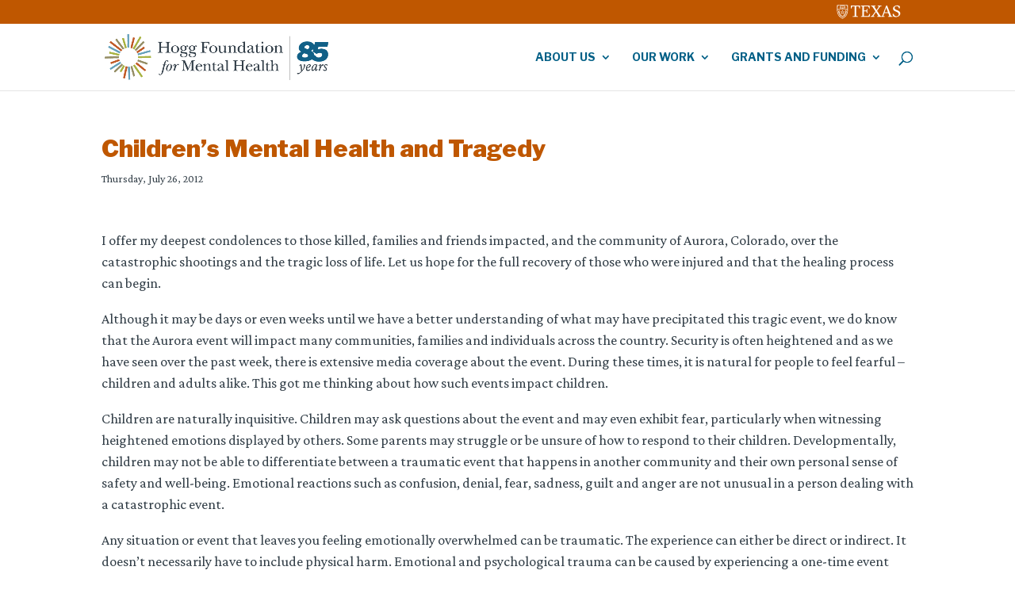

--- FILE ---
content_type: text/html; charset=UTF-8
request_url: https://hogg.utexas.edu/childrens-mental-health-and-tragedy
body_size: 19870
content:
<!DOCTYPE html>
<!--[if IE 6]>
<html id="ie6" lang="en-US">
<![endif]-->
<!--[if IE 7]>
<html id="ie7" lang="en-US">
<![endif]-->
<!--[if IE 8]>
<html id="ie8" lang="en-US">
<![endif]-->
<!--[if !(IE 6) | !(IE 7) | !(IE 8)  ]><!-->
<html lang="en-US">
<!--<![endif]-->
<head>
<!-- Global site tag (gtag.js) - Google Analytics -->
<script async src="https://www.googletagmanager.com/gtag/js?id=G-FVF6JLJN8C"></script>
<script>
  window.dataLayer = window.dataLayer || [];
  function gtag(){dataLayer.push(arguments);}
  gtag('js', new Date());

  gtag('config', 'G-FVF6JLJN8C');
</script>

	<meta charset="UTF-8" />
	<title>Children&#039;s Mental Health and Tragedy | Hogg Foundation for Mental Health</title>
			
	<meta http-equiv="X-UA-Compatible" content="IE=edge">
	<link rel="pingback" href="https://hogg.utexas.edu/xmlrpc.php" />

		<!--[if lt IE 9]>
	<script src="https://hogg.utexas.edu/wp-content/themes/Divi/js/html5.js" type="text/javascript"></script>
	<![endif]-->

	<script type="text/javascript">
		document.documentElement.className = 'js';
	</script>
	<!-- BEGIN ROBLY WIDGET CODE -->
	<script type='text/javascript'>
	  var _d_site = _d_site || '821e061e2be0076acb86297c73307f0f';
	  (function(w, d, p, s, s2) {
		w[p] = w[p] || function() { (w[p].q = w[p].q || []).push(arguments) };
		s = d.createElement('script'); s.async = 1; s.src = '//s3.amazonaws.com/roblyimages/accounts/5018/forms/30285/signup_popup.js';
		s2 = d.getElementsByTagName('script')[0]; s2.parentNode.insertBefore(s, s2);
	  })(window, document, 'Robly');
	</script>
	<style>
		#popup_wrapper_editor, #popup_captcha_editor, #popup_thankyou_editor {
			z-index: 120001 !important;
		}
		#popup_wrapper_editor, #popup_captcha_editor, #popup_thankyou_editor {
			height: 580px !important;
			overflow-y: scroll;
			max-height: 100vh;
		}
		#popup_wrapper_editor div.form_fields {
			top: 256px !important;
		}
		#popup_wrapper_editor div.button {
			top: 485px !important;
			margin-bottom: 2rem !important;
		}
	</style>
	<!-- END ROBLY WIDGET CODE -->
	<meta name='robots' content='index, follow, max-image-preview:large, max-snippet:-1, max-video-preview:-1' />
<script type="text/javascript">
			let jqueryParams=[],jQuery=function(r){return jqueryParams=[...jqueryParams,r],jQuery},$=function(r){return jqueryParams=[...jqueryParams,r],$};window.jQuery=jQuery,window.$=jQuery;let customHeadScripts=!1;jQuery.fn=jQuery.prototype={},$.fn=jQuery.prototype={},jQuery.noConflict=function(r){if(window.jQuery)return jQuery=window.jQuery,$=window.jQuery,customHeadScripts=!0,jQuery.noConflict},jQuery.ready=function(r){jqueryParams=[...jqueryParams,r]},$.ready=function(r){jqueryParams=[...jqueryParams,r]},jQuery.load=function(r){jqueryParams=[...jqueryParams,r]},$.load=function(r){jqueryParams=[...jqueryParams,r]},jQuery.fn.ready=function(r){jqueryParams=[...jqueryParams,r]},$.fn.ready=function(r){jqueryParams=[...jqueryParams,r]};</script>
	<!-- This site is optimized with the Yoast SEO plugin v26.1.1 - https://yoast.com/wordpress/plugins/seo/ -->
	<title>Children&#039;s Mental Health and Tragedy | Hogg Foundation for Mental Health</title>
	<link rel="canonical" href="https://hogg.utexas.edu/childrens-mental-health-and-tragedy" />
	<meta property="og:locale" content="en_US" />
	<meta property="og:type" content="article" />
	<meta property="og:title" content="Children&#039;s Mental Health and Tragedy | Hogg Foundation for Mental Health" />
	<meta property="og:description" content="I offer my deepest condolences to those killed, families and friends impacted, and the community of Aurora, Colorado, over the catastrophic shootings and the tragic loss of life. Let us hope for the full recovery of those who were injured and that the healing process can begin. Although it may be days or even weeks [&hellip;]" />
	<meta property="og:url" content="https://hogg.utexas.edu/childrens-mental-health-and-tragedy" />
	<meta property="og:site_name" content="Hogg Foundation for Mental Health" />
	<meta property="article:publisher" content="https://www.facebook.com/hoggfoundation/" />
	<meta property="article:published_time" content="2012-07-26T15:23:31+00:00" />
	<meta property="article:modified_time" content="2025-04-07T16:46:09+00:00" />
	<meta name="author" content="Hogg Staff" />
	<meta name="twitter:card" content="summary_large_image" />
	<meta name="twitter:label1" content="Written by" />
	<meta name="twitter:data1" content="Hogg Staff" />
	<meta name="twitter:label2" content="Est. reading time" />
	<meta name="twitter:data2" content="2 minutes" />
	<script type="application/ld+json" class="yoast-schema-graph">{"@context":"https://schema.org","@graph":[{"@type":"NewsArticle","@id":"https://hogg.utexas.edu/childrens-mental-health-and-tragedy#article","isPartOf":{"@id":"https://hogg.utexas.edu/childrens-mental-health-and-tragedy"},"author":{"name":"Hogg Staff","@id":"https://hogg.utexas.edu/#/schema/person/b81cd45891cced5acae437d3f99045d0"},"headline":"Children&#8217;s Mental Health and Tragedy","datePublished":"2012-07-26T15:23:31+00:00","dateModified":"2025-04-07T16:46:09+00:00","mainEntityOfPage":{"@id":"https://hogg.utexas.edu/childrens-mental-health-and-tragedy"},"wordCount":376,"publisher":{"@id":"https://hogg.utexas.edu/#organization"},"articleSection":["Blog"],"inLanguage":"en-US"},{"@type":"WebPage","@id":"https://hogg.utexas.edu/childrens-mental-health-and-tragedy","url":"https://hogg.utexas.edu/childrens-mental-health-and-tragedy","name":"Children's Mental Health and Tragedy | Hogg Foundation for Mental Health","isPartOf":{"@id":"https://hogg.utexas.edu/#website"},"datePublished":"2012-07-26T15:23:31+00:00","dateModified":"2025-04-07T16:46:09+00:00","breadcrumb":{"@id":"https://hogg.utexas.edu/childrens-mental-health-and-tragedy#breadcrumb"},"inLanguage":"en-US","potentialAction":[{"@type":"ReadAction","target":["https://hogg.utexas.edu/childrens-mental-health-and-tragedy"]}]},{"@type":"BreadcrumbList","@id":"https://hogg.utexas.edu/childrens-mental-health-and-tragedy#breadcrumb","itemListElement":[{"@type":"ListItem","position":1,"name":"Home","item":"https://hogg.utexas.edu/"},{"@type":"ListItem","position":2,"name":"Children&#8217;s Mental Health and Tragedy"}]},{"@type":"WebSite","@id":"https://hogg.utexas.edu/#website","url":"https://hogg.utexas.edu/","name":"Hogg Foundation for Mental Health","description":"Supporting Texas communities’ capacity to advance mental health in everyday life.","publisher":{"@id":"https://hogg.utexas.edu/#organization"},"alternateName":"Hogg Foundation","potentialAction":[{"@type":"SearchAction","target":{"@type":"EntryPoint","urlTemplate":"https://hogg.utexas.edu/?s={search_term_string}"},"query-input":{"@type":"PropertyValueSpecification","valueRequired":true,"valueName":"search_term_string"}}],"inLanguage":"en-US"},{"@type":"Organization","@id":"https://hogg.utexas.edu/#organization","name":"Hogg Foundation for Mental Health","alternateName":"Hogg Foundation","url":"https://hogg.utexas.edu/","logo":{"@type":"ImageObject","inLanguage":"en-US","@id":"https://hogg.utexas.edu/#/schema/logo/image/","url":"https://hogg.utexas.edu/wp-content/uploads/2024/09/hogg-logo-simplified.png","contentUrl":"https://hogg.utexas.edu/wp-content/uploads/2024/09/hogg-logo-simplified.png","width":1786,"height":472,"caption":"Hogg Foundation for Mental Health"},"image":{"@id":"https://hogg.utexas.edu/#/schema/logo/image/"},"sameAs":["https://www.facebook.com/hoggfoundation/","https://www.linkedin.com/company/hogg-foundation","https://www.youtube.com/user/HoggFoundation","https://www.instagram.com/hogg_foundation/"]},{"@type":"Person","@id":"https://hogg.utexas.edu/#/schema/person/b81cd45891cced5acae437d3f99045d0","name":"Hogg Staff","image":{"@type":"ImageObject","inLanguage":"en-US","@id":"https://hogg.utexas.edu/#/schema/person/image/","url":"https://secure.gravatar.com/avatar/dbca451de4eb9f36213ff051b64a1b81c46b1af1e5c5a15d36b643334848e74f?s=96&d=mm&r=g","contentUrl":"https://secure.gravatar.com/avatar/dbca451de4eb9f36213ff051b64a1b81c46b1af1e5c5a15d36b643334848e74f?s=96&d=mm&r=g","caption":"Hogg Staff"},"url":"https://hogg.utexas.edu/author/hoggstaff"}]}</script>
	<!-- / Yoast SEO plugin. -->


<link rel='dns-prefetch' href='//hogg.utexas.edu' />
<link rel='dns-prefetch' href='//fonts.googleapis.com' />
<link rel="alternate" type="application/rss+xml" title="Hogg Foundation for Mental Health &raquo; Feed" href="https://hogg.utexas.edu/feed" />
<link rel="alternate" type="application/rss+xml" title="Hogg Foundation for Mental Health &raquo; Comments Feed" href="https://hogg.utexas.edu/comments/feed" />
<link rel="alternate" title="oEmbed (JSON)" type="application/json+oembed" href="https://hogg.utexas.edu/wp-json/oembed/1.0/embed?url=https%3A%2F%2Fhogg.utexas.edu%2Fchildrens-mental-health-and-tragedy" />
<link rel="alternate" title="oEmbed (XML)" type="text/xml+oembed" href="https://hogg.utexas.edu/wp-json/oembed/1.0/embed?url=https%3A%2F%2Fhogg.utexas.edu%2Fchildrens-mental-health-and-tragedy&#038;format=xml" />
<meta content="Hogg Foundation v.1.1" name="generator"/><style id='wp-block-library-inline-css' type='text/css'>
:root{--wp-block-synced-color:#7a00df;--wp-block-synced-color--rgb:122,0,223;--wp-bound-block-color:var(--wp-block-synced-color);--wp-editor-canvas-background:#ddd;--wp-admin-theme-color:#007cba;--wp-admin-theme-color--rgb:0,124,186;--wp-admin-theme-color-darker-10:#006ba1;--wp-admin-theme-color-darker-10--rgb:0,107,160.5;--wp-admin-theme-color-darker-20:#005a87;--wp-admin-theme-color-darker-20--rgb:0,90,135;--wp-admin-border-width-focus:2px}@media (min-resolution:192dpi){:root{--wp-admin-border-width-focus:1.5px}}.wp-element-button{cursor:pointer}:root .has-very-light-gray-background-color{background-color:#eee}:root .has-very-dark-gray-background-color{background-color:#313131}:root .has-very-light-gray-color{color:#eee}:root .has-very-dark-gray-color{color:#313131}:root .has-vivid-green-cyan-to-vivid-cyan-blue-gradient-background{background:linear-gradient(135deg,#00d084,#0693e3)}:root .has-purple-crush-gradient-background{background:linear-gradient(135deg,#34e2e4,#4721fb 50%,#ab1dfe)}:root .has-hazy-dawn-gradient-background{background:linear-gradient(135deg,#faaca8,#dad0ec)}:root .has-subdued-olive-gradient-background{background:linear-gradient(135deg,#fafae1,#67a671)}:root .has-atomic-cream-gradient-background{background:linear-gradient(135deg,#fdd79a,#004a59)}:root .has-nightshade-gradient-background{background:linear-gradient(135deg,#330968,#31cdcf)}:root .has-midnight-gradient-background{background:linear-gradient(135deg,#020381,#2874fc)}:root{--wp--preset--font-size--normal:16px;--wp--preset--font-size--huge:42px}.has-regular-font-size{font-size:1em}.has-larger-font-size{font-size:2.625em}.has-normal-font-size{font-size:var(--wp--preset--font-size--normal)}.has-huge-font-size{font-size:var(--wp--preset--font-size--huge)}.has-text-align-center{text-align:center}.has-text-align-left{text-align:left}.has-text-align-right{text-align:right}.has-fit-text{white-space:nowrap!important}#end-resizable-editor-section{display:none}.aligncenter{clear:both}.items-justified-left{justify-content:flex-start}.items-justified-center{justify-content:center}.items-justified-right{justify-content:flex-end}.items-justified-space-between{justify-content:space-between}.screen-reader-text{border:0;clip-path:inset(50%);height:1px;margin:-1px;overflow:hidden;padding:0;position:absolute;width:1px;word-wrap:normal!important}.screen-reader-text:focus{background-color:#ddd;clip-path:none;color:#444;display:block;font-size:1em;height:auto;left:5px;line-height:normal;padding:15px 23px 14px;text-decoration:none;top:5px;width:auto;z-index:100000}html :where(.has-border-color){border-style:solid}html :where([style*=border-top-color]){border-top-style:solid}html :where([style*=border-right-color]){border-right-style:solid}html :where([style*=border-bottom-color]){border-bottom-style:solid}html :where([style*=border-left-color]){border-left-style:solid}html :where([style*=border-width]){border-style:solid}html :where([style*=border-top-width]){border-top-style:solid}html :where([style*=border-right-width]){border-right-style:solid}html :where([style*=border-bottom-width]){border-bottom-style:solid}html :where([style*=border-left-width]){border-left-style:solid}html :where(img[class*=wp-image-]){height:auto;max-width:100%}:where(figure){margin:0 0 1em}html :where(.is-position-sticky){--wp-admin--admin-bar--position-offset:var(--wp-admin--admin-bar--height,0px)}@media screen and (max-width:600px){html :where(.is-position-sticky){--wp-admin--admin-bar--position-offset:0px}}
.menu li.et-hover>ul,.nav li.et-hover>ul{opacity:1!important;visibility:visible!important}.da11y-submenu-show{visibility:visible!important}
.keyboard-outline{outline-style:solid!important;outline-width:2px!important;-webkit-transition:none!important;transition:none!important}a[role=tab].keyboard-outline,button:active.keyboard-outline,button:focus.keyboard-outline,input:active.keyboard-outline,input:focus.keyboard-outline{outline-offset:-5px}.et-search-form input:focus.keyboard-outline{padding-left:15px;padding-right:15px}.et_pb_tab{-webkit-animation:none!important;animation:none!important}.et_pb_scroll_top.et-visible:focus{outline-color:Highlight;outline-style:solid;outline-width:2px}@media (-webkit-min-device-pixel-ratio:0){.et_pb_scroll_top.et-visible:focus{outline-color:-webkit-focus-ring-color;outline-style:auto}}
.et_pb_contact_form_label,.et_pb_search .screen-reader-text,.et_pb_social_media_follow_network_name,.widget_search .screen-reader-text{display:block!important}.da11y-screen-reader-text,.et_pb_contact_form_label,.et_pb_search .screen-reader-text,.et_pb_social_media_follow_network_name,.widget_search .screen-reader-text{clip:rect(1px,1px,1px,1px);-webkit-font-smoothing:subpixel-antialiased;font-family:-apple-system,BlinkMacSystemFont,Segoe UI,Roboto,Oxygen-Sans,Ubuntu,Cantarell,Helvetica Neue,sans-serif;font-size:1em;font-weight:600;height:1px;letter-spacing:normal;line-height:normal;overflow:hidden;position:absolute!important;text-shadow:none;text-transform:none;width:1px}.da11y-screen-reader-text:focus{clip:auto!important;background:#f1f1f1;-webkit-box-shadow:0 0 2px 2px rgba(0,0,0,.6);box-shadow:0 0 2px 2px rgba(0,0,0,.6);color:#00547a;display:block;height:auto;left:5px;padding:15px 23px 14px;text-decoration:none;top:7px;width:auto;z-index:1000000}
#et-main-area .entry-title a,.et_pb_button,.et_pb_module_header a,.et_pb_video_play,.wp-block-button a{text-decoration:none!important}

/*# sourceURL=wp-block-library-inline-css */
</style><style id='global-styles-inline-css' type='text/css'>
:root{--wp--preset--aspect-ratio--square: 1;--wp--preset--aspect-ratio--4-3: 4/3;--wp--preset--aspect-ratio--3-4: 3/4;--wp--preset--aspect-ratio--3-2: 3/2;--wp--preset--aspect-ratio--2-3: 2/3;--wp--preset--aspect-ratio--16-9: 16/9;--wp--preset--aspect-ratio--9-16: 9/16;--wp--preset--color--black: #000000;--wp--preset--color--cyan-bluish-gray: #abb8c3;--wp--preset--color--white: #ffffff;--wp--preset--color--pale-pink: #f78da7;--wp--preset--color--vivid-red: #cf2e2e;--wp--preset--color--luminous-vivid-orange: #ff6900;--wp--preset--color--luminous-vivid-amber: #fcb900;--wp--preset--color--light-green-cyan: #7bdcb5;--wp--preset--color--vivid-green-cyan: #00d084;--wp--preset--color--pale-cyan-blue: #8ed1fc;--wp--preset--color--vivid-cyan-blue: #0693e3;--wp--preset--color--vivid-purple: #9b51e0;--wp--preset--gradient--vivid-cyan-blue-to-vivid-purple: linear-gradient(135deg,rgb(6,147,227) 0%,rgb(155,81,224) 100%);--wp--preset--gradient--light-green-cyan-to-vivid-green-cyan: linear-gradient(135deg,rgb(122,220,180) 0%,rgb(0,208,130) 100%);--wp--preset--gradient--luminous-vivid-amber-to-luminous-vivid-orange: linear-gradient(135deg,rgb(252,185,0) 0%,rgb(255,105,0) 100%);--wp--preset--gradient--luminous-vivid-orange-to-vivid-red: linear-gradient(135deg,rgb(255,105,0) 0%,rgb(207,46,46) 100%);--wp--preset--gradient--very-light-gray-to-cyan-bluish-gray: linear-gradient(135deg,rgb(238,238,238) 0%,rgb(169,184,195) 100%);--wp--preset--gradient--cool-to-warm-spectrum: linear-gradient(135deg,rgb(74,234,220) 0%,rgb(151,120,209) 20%,rgb(207,42,186) 40%,rgb(238,44,130) 60%,rgb(251,105,98) 80%,rgb(254,248,76) 100%);--wp--preset--gradient--blush-light-purple: linear-gradient(135deg,rgb(255,206,236) 0%,rgb(152,150,240) 100%);--wp--preset--gradient--blush-bordeaux: linear-gradient(135deg,rgb(254,205,165) 0%,rgb(254,45,45) 50%,rgb(107,0,62) 100%);--wp--preset--gradient--luminous-dusk: linear-gradient(135deg,rgb(255,203,112) 0%,rgb(199,81,192) 50%,rgb(65,88,208) 100%);--wp--preset--gradient--pale-ocean: linear-gradient(135deg,rgb(255,245,203) 0%,rgb(182,227,212) 50%,rgb(51,167,181) 100%);--wp--preset--gradient--electric-grass: linear-gradient(135deg,rgb(202,248,128) 0%,rgb(113,206,126) 100%);--wp--preset--gradient--midnight: linear-gradient(135deg,rgb(2,3,129) 0%,rgb(40,116,252) 100%);--wp--preset--font-size--small: 13px;--wp--preset--font-size--medium: 20px;--wp--preset--font-size--large: 36px;--wp--preset--font-size--x-large: 42px;--wp--preset--spacing--20: 0.44rem;--wp--preset--spacing--30: 0.67rem;--wp--preset--spacing--40: 1rem;--wp--preset--spacing--50: 1.5rem;--wp--preset--spacing--60: 2.25rem;--wp--preset--spacing--70: 3.38rem;--wp--preset--spacing--80: 5.06rem;--wp--preset--shadow--natural: 6px 6px 9px rgba(0, 0, 0, 0.2);--wp--preset--shadow--deep: 12px 12px 50px rgba(0, 0, 0, 0.4);--wp--preset--shadow--sharp: 6px 6px 0px rgba(0, 0, 0, 0.2);--wp--preset--shadow--outlined: 6px 6px 0px -3px rgb(255, 255, 255), 6px 6px rgb(0, 0, 0);--wp--preset--shadow--crisp: 6px 6px 0px rgb(0, 0, 0);}:root { --wp--style--global--content-size: 823px;--wp--style--global--wide-size: 1080px; }:where(body) { margin: 0; }.wp-site-blocks > .alignleft { float: left; margin-right: 2em; }.wp-site-blocks > .alignright { float: right; margin-left: 2em; }.wp-site-blocks > .aligncenter { justify-content: center; margin-left: auto; margin-right: auto; }:where(.is-layout-flex){gap: 0.5em;}:where(.is-layout-grid){gap: 0.5em;}.is-layout-flow > .alignleft{float: left;margin-inline-start: 0;margin-inline-end: 2em;}.is-layout-flow > .alignright{float: right;margin-inline-start: 2em;margin-inline-end: 0;}.is-layout-flow > .aligncenter{margin-left: auto !important;margin-right: auto !important;}.is-layout-constrained > .alignleft{float: left;margin-inline-start: 0;margin-inline-end: 2em;}.is-layout-constrained > .alignright{float: right;margin-inline-start: 2em;margin-inline-end: 0;}.is-layout-constrained > .aligncenter{margin-left: auto !important;margin-right: auto !important;}.is-layout-constrained > :where(:not(.alignleft):not(.alignright):not(.alignfull)){max-width: var(--wp--style--global--content-size);margin-left: auto !important;margin-right: auto !important;}.is-layout-constrained > .alignwide{max-width: var(--wp--style--global--wide-size);}body .is-layout-flex{display: flex;}.is-layout-flex{flex-wrap: wrap;align-items: center;}.is-layout-flex > :is(*, div){margin: 0;}body .is-layout-grid{display: grid;}.is-layout-grid > :is(*, div){margin: 0;}body{padding-top: 0px;padding-right: 0px;padding-bottom: 0px;padding-left: 0px;}:root :where(.wp-element-button, .wp-block-button__link){background-color: #32373c;border-width: 0;color: #fff;font-family: inherit;font-size: inherit;font-style: inherit;font-weight: inherit;letter-spacing: inherit;line-height: inherit;padding-top: calc(0.667em + 2px);padding-right: calc(1.333em + 2px);padding-bottom: calc(0.667em + 2px);padding-left: calc(1.333em + 2px);text-decoration: none;text-transform: inherit;}.has-black-color{color: var(--wp--preset--color--black) !important;}.has-cyan-bluish-gray-color{color: var(--wp--preset--color--cyan-bluish-gray) !important;}.has-white-color{color: var(--wp--preset--color--white) !important;}.has-pale-pink-color{color: var(--wp--preset--color--pale-pink) !important;}.has-vivid-red-color{color: var(--wp--preset--color--vivid-red) !important;}.has-luminous-vivid-orange-color{color: var(--wp--preset--color--luminous-vivid-orange) !important;}.has-luminous-vivid-amber-color{color: var(--wp--preset--color--luminous-vivid-amber) !important;}.has-light-green-cyan-color{color: var(--wp--preset--color--light-green-cyan) !important;}.has-vivid-green-cyan-color{color: var(--wp--preset--color--vivid-green-cyan) !important;}.has-pale-cyan-blue-color{color: var(--wp--preset--color--pale-cyan-blue) !important;}.has-vivid-cyan-blue-color{color: var(--wp--preset--color--vivid-cyan-blue) !important;}.has-vivid-purple-color{color: var(--wp--preset--color--vivid-purple) !important;}.has-black-background-color{background-color: var(--wp--preset--color--black) !important;}.has-cyan-bluish-gray-background-color{background-color: var(--wp--preset--color--cyan-bluish-gray) !important;}.has-white-background-color{background-color: var(--wp--preset--color--white) !important;}.has-pale-pink-background-color{background-color: var(--wp--preset--color--pale-pink) !important;}.has-vivid-red-background-color{background-color: var(--wp--preset--color--vivid-red) !important;}.has-luminous-vivid-orange-background-color{background-color: var(--wp--preset--color--luminous-vivid-orange) !important;}.has-luminous-vivid-amber-background-color{background-color: var(--wp--preset--color--luminous-vivid-amber) !important;}.has-light-green-cyan-background-color{background-color: var(--wp--preset--color--light-green-cyan) !important;}.has-vivid-green-cyan-background-color{background-color: var(--wp--preset--color--vivid-green-cyan) !important;}.has-pale-cyan-blue-background-color{background-color: var(--wp--preset--color--pale-cyan-blue) !important;}.has-vivid-cyan-blue-background-color{background-color: var(--wp--preset--color--vivid-cyan-blue) !important;}.has-vivid-purple-background-color{background-color: var(--wp--preset--color--vivid-purple) !important;}.has-black-border-color{border-color: var(--wp--preset--color--black) !important;}.has-cyan-bluish-gray-border-color{border-color: var(--wp--preset--color--cyan-bluish-gray) !important;}.has-white-border-color{border-color: var(--wp--preset--color--white) !important;}.has-pale-pink-border-color{border-color: var(--wp--preset--color--pale-pink) !important;}.has-vivid-red-border-color{border-color: var(--wp--preset--color--vivid-red) !important;}.has-luminous-vivid-orange-border-color{border-color: var(--wp--preset--color--luminous-vivid-orange) !important;}.has-luminous-vivid-amber-border-color{border-color: var(--wp--preset--color--luminous-vivid-amber) !important;}.has-light-green-cyan-border-color{border-color: var(--wp--preset--color--light-green-cyan) !important;}.has-vivid-green-cyan-border-color{border-color: var(--wp--preset--color--vivid-green-cyan) !important;}.has-pale-cyan-blue-border-color{border-color: var(--wp--preset--color--pale-cyan-blue) !important;}.has-vivid-cyan-blue-border-color{border-color: var(--wp--preset--color--vivid-cyan-blue) !important;}.has-vivid-purple-border-color{border-color: var(--wp--preset--color--vivid-purple) !important;}.has-vivid-cyan-blue-to-vivid-purple-gradient-background{background: var(--wp--preset--gradient--vivid-cyan-blue-to-vivid-purple) !important;}.has-light-green-cyan-to-vivid-green-cyan-gradient-background{background: var(--wp--preset--gradient--light-green-cyan-to-vivid-green-cyan) !important;}.has-luminous-vivid-amber-to-luminous-vivid-orange-gradient-background{background: var(--wp--preset--gradient--luminous-vivid-amber-to-luminous-vivid-orange) !important;}.has-luminous-vivid-orange-to-vivid-red-gradient-background{background: var(--wp--preset--gradient--luminous-vivid-orange-to-vivid-red) !important;}.has-very-light-gray-to-cyan-bluish-gray-gradient-background{background: var(--wp--preset--gradient--very-light-gray-to-cyan-bluish-gray) !important;}.has-cool-to-warm-spectrum-gradient-background{background: var(--wp--preset--gradient--cool-to-warm-spectrum) !important;}.has-blush-light-purple-gradient-background{background: var(--wp--preset--gradient--blush-light-purple) !important;}.has-blush-bordeaux-gradient-background{background: var(--wp--preset--gradient--blush-bordeaux) !important;}.has-luminous-dusk-gradient-background{background: var(--wp--preset--gradient--luminous-dusk) !important;}.has-pale-ocean-gradient-background{background: var(--wp--preset--gradient--pale-ocean) !important;}.has-electric-grass-gradient-background{background: var(--wp--preset--gradient--electric-grass) !important;}.has-midnight-gradient-background{background: var(--wp--preset--gradient--midnight) !important;}.has-small-font-size{font-size: var(--wp--preset--font-size--small) !important;}.has-medium-font-size{font-size: var(--wp--preset--font-size--medium) !important;}.has-large-font-size{font-size: var(--wp--preset--font-size--large) !important;}.has-x-large-font-size{font-size: var(--wp--preset--font-size--x-large) !important;}
/*# sourceURL=global-styles-inline-css */
</style>

<link rel='stylesheet' id='divi-enhancer-styles-css' href='https://hogg.utexas.edu/wp-content/plugins/miguras-divi-enhancer/styles/style.min.css?ver=1.0.0' type='text/css' media='all' />
<link rel='stylesheet' id='et-builder-googlefonts-cached-css' href='https://fonts.googleapis.com/css?family=Libre+Franklin:100,200,300,regular,500,600,700,800,900,100italic,200italic,300italic,italic,500italic,600italic,700italic,800italic,900italic|Crimson+Pro:200,300,regular,500,600,700,800,900,200italic,300italic,italic,500italic,600italic,700italic,800italic,900italic&#038;subset=latin,latin-ext,vietnamese&#038;display=swap' type='text/css' media='all' />
<link rel='stylesheet' id='divienhancer-slick-css-css' href='https://hogg.utexas.edu/wp-content/plugins/miguras-divi-enhancer/functions/styles/slick.css?ver=6.9' type='text/css' media='all' />
<link rel='stylesheet' id='divienhancer-slick-theme-css' href='https://hogg.utexas.edu/wp-content/plugins/miguras-divi-enhancer/functions/styles/slick-theme.css?ver=6.9' type='text/css' media='all' />
<link rel='stylesheet' id='divienhancer-custom-css' href='https://hogg.utexas.edu/wp-content/plugins/miguras-divi-enhancer/functions/styles/custom.css?ver=18' type='text/css' media='all' />
<link rel='stylesheet' id='divi-style-parent-css' href='https://hogg.utexas.edu/wp-content/themes/Divi/style-static.min.css?ver=4.27.4' type='text/css' media='all' />
<link rel='stylesheet' id='divi-style-css' href='https://hogg.utexas.edu/wp-content/themes/hogg/style.css?ver=4.27.4' type='text/css' media='all' />
<script type="text/javascript" src="https://hogg.utexas.edu/wp-content/plugins/svg-support/vendor/DOMPurify/DOMPurify.min.js?ver=2.5.8" id="bodhi-dompurify-library-js"></script>
<script type="text/javascript" src="https://hogg.utexas.edu/wp-includes/js/jquery/jquery.min.js?ver=3.7.1" id="jquery-core-js"></script>
<script type="text/javascript" src="https://hogg.utexas.edu/wp-includes/js/jquery/jquery-migrate.min.js?ver=3.4.1" id="jquery-migrate-js"></script>
<script type="text/javascript" id="jquery-js-after">
/* <![CDATA[ */
jqueryParams.length&&$.each(jqueryParams,function(e,r){if("function"==typeof r){var n=String(r);n.replace("$","jQuery");var a=new Function("return "+n)();$(document).ready(a)}});
//# sourceURL=jquery-js-after
/* ]]> */
</script>
<script type="text/javascript" id="bodhi_svg_inline-js-extra">
/* <![CDATA[ */
var svgSettings = {"skipNested":""};
//# sourceURL=bodhi_svg_inline-js-extra
/* ]]> */
</script>
<script type="text/javascript" src="https://hogg.utexas.edu/wp-content/plugins/svg-support/js/min/svgs-inline-min.js" id="bodhi_svg_inline-js"></script>
<script type="text/javascript" id="bodhi_svg_inline-js-after">
/* <![CDATA[ */
cssTarget={"Bodhi":"img.style-svg","ForceInlineSVG":"style-svg"};ForceInlineSVGActive="false";frontSanitizationEnabled="on";
//# sourceURL=bodhi_svg_inline-js-after
/* ]]> */
</script>
<script type="text/javascript" src="https://hogg.utexas.edu/wp-content/plugins/miguras-divi-enhancer/functions/scripts/slick.min.js?ver=6.9" id="divienhancer-slick-js-js"></script>
<script type="text/javascript" src="https://hogg.utexas.edu/wp-content/plugins/miguras-divi-enhancer/functions/scripts/jquery.event.move.js?ver=6.9" id="divienhancer-event-move-js"></script>
<link rel="https://api.w.org/" href="https://hogg.utexas.edu/wp-json/" /><link rel="alternate" title="JSON" type="application/json" href="https://hogg.utexas.edu/wp-json/wp/v2/posts/3409" /><link rel="EditURI" type="application/rsd+xml" title="RSD" href="https://hogg.utexas.edu/xmlrpc.php?rsd" />
<meta name="generator" content="WordPress 6.9" />
<link rel='shortlink' href='https://hogg.utexas.edu/?p=3409' />
<meta name="viewport" content="width=device-width, initial-scale=1.0" />                    <!-- Tracking code generated with Simple Universal Google Analytics plugin v1.0.5 -->
                    <script>
                    (function(i,s,o,g,r,a,m){i['GoogleAnalyticsObject']=r;i[r]=i[r]||function(){
                    (i[r].q=i[r].q||[]).push(arguments)},i[r].l=1*new Date();a=s.createElement(o),
                    m=s.getElementsByTagName(o)[0];a.async=1;a.src=g;m.parentNode.insertBefore(a,m)
                    })(window,document,'script','//www.google-analytics.com/analytics.js','ga');

                    ga('create', 'UA-79634824-1', 'auto');
                    ga('send', 'pageview');

                    </script>
                    <!-- / Simple Universal Google Analytics plugin --><meta name="viewport" content="width=device-width, initial-scale=1">


<style type="text/css">

#main-header .nav li ul a {font-size:14px;}



@media only screen and (max-width: 980px){
#logo {max-height: px;>}
}

</style>


<style type="text/css" id="custom-background-css">
body.custom-background { background-color: #ffffff; }
</style>
	<!-- Google Tag Manager -->
<script>(function(w,d,s,l,i){w[l]=w[l]||[];w[l].push({'gtm.start':
new Date().getTime(),event:'gtm.js'});var f=d.getElementsByTagName(s)[0],
j=d.createElement(s),dl=l!='dataLayer'?'&l='+l:'';j.async=true;j.src=
'https://www.googletagmanager.com/gtm.js?id='+i+dl;f.parentNode.insertBefore(j,f);
})(window,document,'script','dataLayer','GTM-MSTVPZN');</script>
<!-- End Google Tag Manager --><link rel="icon" href="https://hogg.utexas.edu/wp-content/uploads/2022/03/cropped-sm-icon-32x32.jpg" sizes="32x32" />
<link rel="icon" href="https://hogg.utexas.edu/wp-content/uploads/2022/03/cropped-sm-icon-192x192.jpg" sizes="192x192" />
<link rel="apple-touch-icon" href="https://hogg.utexas.edu/wp-content/uploads/2022/03/cropped-sm-icon-180x180.jpg" />
<meta name="msapplication-TileImage" content="https://hogg.utexas.edu/wp-content/uploads/2022/03/cropped-sm-icon-270x270.jpg" />
<style id="et-divi-customizer-global-cached-inline-styles">body,.et_pb_column_1_2 .et_quote_content blockquote cite,.et_pb_column_1_2 .et_link_content a.et_link_main_url,.et_pb_column_1_3 .et_quote_content blockquote cite,.et_pb_column_3_8 .et_quote_content blockquote cite,.et_pb_column_1_4 .et_quote_content blockquote cite,.et_pb_blog_grid .et_quote_content blockquote cite,.et_pb_column_1_3 .et_link_content a.et_link_main_url,.et_pb_column_3_8 .et_link_content a.et_link_main_url,.et_pb_column_1_4 .et_link_content a.et_link_main_url,.et_pb_blog_grid .et_link_content a.et_link_main_url,body .et_pb_bg_layout_light .et_pb_post p,body .et_pb_bg_layout_dark .et_pb_post p{font-size:18px}.et_pb_slide_content,.et_pb_best_value{font-size:20px}body{color:#333f48}h1,h2,h3,h4,h5,h6{color:#bf5700}body{line-height:1.5em}body,.et_pb_column_1_2 .et_quote_content blockquote cite,.et_pb_column_1_2 .et_link_content a.et_link_main_url,.et_pb_column_1_3 .et_quote_content blockquote cite,.et_pb_column_3_8 .et_quote_content blockquote cite,.et_pb_column_1_4 .et_quote_content blockquote cite,.et_pb_blog_grid .et_quote_content blockquote cite,.et_pb_column_1_3 .et_link_content a.et_link_main_url,.et_pb_column_3_8 .et_link_content a.et_link_main_url,.et_pb_column_1_4 .et_link_content a.et_link_main_url,.et_pb_blog_grid .et_link_content a.et_link_main_url,body .et_pb_bg_layout_light .et_pb_post p,body .et_pb_bg_layout_dark .et_pb_post p{font-weight:400}.et_pb_slide_content,.et_pb_best_value{font-weight:400}#et_search_icon:hover,.mobile_menu_bar:before,.mobile_menu_bar:after,.et_toggle_slide_menu:after,.et-social-icon a:hover,.et_pb_sum,.et_pb_pricing li a,.et_pb_pricing_table_button,.et_overlay:before,.entry-summary p.price ins,.et_pb_member_social_links a:hover,.et_pb_widget li a:hover,.et_pb_filterable_portfolio .et_pb_portfolio_filters li a.active,.et_pb_filterable_portfolio .et_pb_portofolio_pagination ul li a.active,.et_pb_gallery .et_pb_gallery_pagination ul li a.active,.wp-pagenavi span.current,.wp-pagenavi a:hover,.nav-single a,.tagged_as a,.posted_in a{color:#bf5700}.et_pb_contact_submit,.et_password_protected_form .et_submit_button,.et_pb_bg_layout_light .et_pb_newsletter_button,.comment-reply-link,.form-submit .et_pb_button,.et_pb_bg_layout_light .et_pb_promo_button,.et_pb_bg_layout_light .et_pb_more_button,.et_pb_contact p input[type="checkbox"]:checked+label i:before,.et_pb_bg_layout_light.et_pb_module.et_pb_button{color:#bf5700}.footer-widget h4{color:#bf5700}.et-search-form,.nav li ul,.et_mobile_menu,.footer-widget li:before,.et_pb_pricing li:before,blockquote{border-color:#bf5700}.et_pb_counter_amount,.et_pb_featured_table .et_pb_pricing_heading,.et_quote_content,.et_link_content,.et_audio_content,.et_pb_post_slider.et_pb_bg_layout_dark,.et_slide_in_menu_container,.et_pb_contact p input[type="radio"]:checked+label i:before{background-color:#bf5700}a{color:#005f86}.nav li ul{border-color:#f2f1ed}.et_secondary_nav_enabled #page-container #top-header{background-color:#f2f1ed!important}#et-secondary-nav li ul{background-color:#f2f1ed}#top-header,#top-header a{color:#005f86}.et_header_style_centered .mobile_nav .select_page,.et_header_style_split .mobile_nav .select_page,.et_nav_text_color_light #top-menu>li>a,.et_nav_text_color_dark #top-menu>li>a,#top-menu a,.et_mobile_menu li a,.et_nav_text_color_light .et_mobile_menu li a,.et_nav_text_color_dark .et_mobile_menu li a,#et_search_icon:before,.et_search_form_container input,span.et_close_search_field:after,#et-top-navigation .et-cart-info{color:#005f86}.et_search_form_container input::-moz-placeholder{color:#005f86}.et_search_form_container input::-webkit-input-placeholder{color:#005f86}.et_search_form_container input:-ms-input-placeholder{color:#005f86}#top-menu li a,.et_search_form_container input{font-weight:bold;font-style:normal;text-transform:uppercase;text-decoration:none}.et_search_form_container input::-moz-placeholder{font-weight:bold;font-style:normal;text-transform:uppercase;text-decoration:none}.et_search_form_container input::-webkit-input-placeholder{font-weight:bold;font-style:normal;text-transform:uppercase;text-decoration:none}.et_search_form_container input:-ms-input-placeholder{font-weight:bold;font-style:normal;text-transform:uppercase;text-decoration:none}#top-menu li.current-menu-ancestor>a,#top-menu li.current-menu-item>a,#top-menu li.current_page_item>a{color:#005f86}#main-footer{background-color:#efefef}#footer-widgets .footer-widget a,#footer-widgets .footer-widget li a,#footer-widgets .footer-widget li a:hover{color:#353535}.footer-widget{color:#353535}#main-footer .footer-widget h4,#main-footer .widget_block h1,#main-footer .widget_block h2,#main-footer .widget_block h3,#main-footer .widget_block h4,#main-footer .widget_block h5,#main-footer .widget_block h6{color:#bf5700}.footer-widget li:before{border-color:#bf5700}.footer-widget .et_pb_widget div,.footer-widget .et_pb_widget ul,.footer-widget .et_pb_widget ol,.footer-widget .et_pb_widget label{line-height:1.4em}#footer-widgets .footer-widget li:before{top:9.6px}#et-footer-nav{background-color:#ffffff}.bottom-nav,.bottom-nav a,.bottom-nav li.current-menu-item a{color:#3a3a3a}#et-footer-nav .bottom-nav li.current-menu-item a{color:#3a3a3a}#footer-bottom{background-color:#ffffff}#footer-info,#footer-info a{color:#4c4c4c}#footer-bottom .et-social-icon a{color:#ffffff}body .et_pb_button{font-weight:bold;font-style:normal;text-transform:none;text-decoration:none;}body.et_pb_button_helper_class .et_pb_button,body.et_pb_button_helper_class .et_pb_module.et_pb_button{}body .et_pb_button:after{content:'=';font-size:20px}body .et_pb_bg_layout_light.et_pb_button:hover,body .et_pb_bg_layout_light .et_pb_button:hover,body .et_pb_button:hover{background-color:rgba(255,255,255,0.43)}@media only screen and (min-width:981px){.et_pb_section{padding:2% 0}.et_pb_fullwidth_section{padding:0}#main-footer .footer-widget h4,#main-footer .widget_block h1,#main-footer .widget_block h2,#main-footer .widget_block h3,#main-footer .widget_block h4,#main-footer .widget_block h5,#main-footer .widget_block h6{font-size:20px}.et_header_style_left #et-top-navigation,.et_header_style_split #et-top-navigation{padding:35px 0 0 0}.et_header_style_left #et-top-navigation nav>ul>li>a,.et_header_style_split #et-top-navigation nav>ul>li>a{padding-bottom:35px}.et_header_style_split .centered-inline-logo-wrap{width:69px;margin:-69px 0}.et_header_style_split .centered-inline-logo-wrap #logo{max-height:69px}.et_pb_svg_logo.et_header_style_split .centered-inline-logo-wrap #logo{height:69px}.et_header_style_centered #top-menu>li>a{padding-bottom:12px}.et_header_style_slide #et-top-navigation,.et_header_style_fullscreen #et-top-navigation{padding:26px 0 26px 0!important}.et_header_style_centered #main-header .logo_container{height:69px}#logo{max-height:70%}.et_pb_svg_logo #logo{height:70%}.et_header_style_centered.et_hide_primary_logo #main-header:not(.et-fixed-header) .logo_container,.et_header_style_centered.et_hide_fixed_logo #main-header.et-fixed-header .logo_container{height:12.42px}.et_fixed_nav #page-container .et-fixed-header#top-header{background-color:#f2f1ed!important}.et_fixed_nav #page-container .et-fixed-header#top-header #et-secondary-nav li ul{background-color:#f2f1ed}.et-fixed-header#main-header,.et-fixed-header#main-header .nav li ul,.et-fixed-header .et-search-form{background-color:#f2f1ed}.et-fixed-header #top-menu a,.et-fixed-header #et_search_icon:before,.et-fixed-header #et_top_search .et-search-form input,.et-fixed-header .et_search_form_container input,.et-fixed-header .et_close_search_field:after,.et-fixed-header #et-top-navigation .et-cart-info{color:#005f86!important}.et-fixed-header .et_search_form_container input::-moz-placeholder{color:#005f86!important}.et-fixed-header .et_search_form_container input::-webkit-input-placeholder{color:#005f86!important}.et-fixed-header .et_search_form_container input:-ms-input-placeholder{color:#005f86!important}.et-fixed-header #top-menu li.current-menu-ancestor>a,.et-fixed-header #top-menu li.current-menu-item>a,.et-fixed-header #top-menu li.current_page_item>a{color:#005f86!important}.et-fixed-header#top-header a{color:#005f86}}@media only screen and (min-width:1350px){.et_pb_row{padding:27px 0}.et_pb_section{padding:27px 0}.single.et_pb_pagebuilder_layout.et_full_width_page .et_post_meta_wrapper{padding-top:81px}.et_pb_fullwidth_section{padding:0}}h1,h1.et_pb_contact_main_title,.et_pb_title_container h1{font-weight:900}h2,.product .related h2,.et_pb_column_1_2 .et_quote_content blockquote p{font-weight:900}h3{font-weight:900}h4,.et_pb_circle_counter h3,.et_pb_number_counter h3,.et_pb_column_1_3 .et_pb_post h2,.et_pb_column_1_4 .et_pb_post h2,.et_pb_blog_grid h2,.et_pb_column_1_3 .et_quote_content blockquote p,.et_pb_column_3_8 .et_quote_content blockquote p,.et_pb_column_1_4 .et_quote_content blockquote p,.et_pb_blog_grid .et_quote_content blockquote p,.et_pb_column_1_3 .et_link_content h2,.et_pb_column_3_8 .et_link_content h2,.et_pb_column_1_4 .et_link_content h2,.et_pb_blog_grid .et_link_content h2,.et_pb_column_1_3 .et_audio_content h2,.et_pb_column_3_8 .et_audio_content h2,.et_pb_column_1_4 .et_audio_content h2,.et_pb_blog_grid .et_audio_content h2,.et_pb_column_3_8 .et_pb_audio_module_content h2,.et_pb_column_1_3 .et_pb_audio_module_content h2,.et_pb_gallery_grid .et_pb_gallery_item h3,.et_pb_portfolio_grid .et_pb_portfolio_item h2,.et_pb_filterable_portfolio_grid .et_pb_portfolio_item h2{font-weight:900}h5{font-weight:900}h6{font-weight:900}.et_pb_slide_description .et_pb_slide_title{font-weight:900}.et_pb_gallery_grid .et_pb_gallery_item h3,.et_pb_portfolio_grid .et_pb_portfolio_item h2,.et_pb_filterable_portfolio_grid .et_pb_portfolio_item h2,.et_pb_column_1_4 .et_pb_audio_module_content h2{font-weight:900}@media only screen and (max-width:980px){body,.et_pb_column_1_2 .et_quote_content blockquote cite,.et_pb_column_1_2 .et_link_content a.et_link_main_url,.et_pb_column_1_3 .et_quote_content blockquote cite,.et_pb_column_3_8 .et_quote_content blockquote cite,.et_pb_column_1_4 .et_quote_content blockquote cite,.et_pb_blog_grid .et_quote_content blockquote cite,.et_pb_column_1_3 .et_link_content a.et_link_main_url,.et_pb_column_3_8 .et_link_content a.et_link_main_url,.et_pb_column_1_4 .et_link_content a.et_link_main_url,.et_pb_blog_grid .et_link_content a.et_link_main_url{font-size:16px}.et_pb_slider.et_pb_module .et_pb_slides .et_pb_slide_content,.et_pb_best_value{font-size:18px}.et_pb_section{padding:19px 0}.et_pb_section.et_pb_fullwidth_section{padding:0}.et_pb_row,.et_pb_column .et_pb_row_inner{padding:20px 0}}	h1,h2,h3,h4,h5,h6{font-family:'Libre Franklin',Helvetica,Arial,Lucida,sans-serif}body,input,textarea,select{font-family:'Crimson Pro',Georgia,"Times New Roman",serif}.et_pb_button{font-family:'Libre Franklin',Helvetica,Arial,Lucida,sans-serif}#main-header,#et-top-navigation{font-family:'Libre Franklin',Helvetica,Arial,Lucida,sans-serif}#ut-header{height:30px}#ut-header .UT-secondary-logo{margin:3px 0}.hiddenText{color:#fff}ul.et_pb_tabs_controls{background-color:#fafafa!important}.et_pb_filterable_portfolio .et_pb_portofolio_pagination ul li a,.et_pb_gallery .et_pb_gallery_pagination ul li a{color:#595959!important}.wp-caption{background-color:#fafafa!important}#commentform input[type=email],#commentform input[type=text],#commentform input[type=url],#commentform textarea{color:#6b6b6b!important}.paginate_button.disabled{color:#757575!important}#main-footer{background-color:#ffffff}.et_pb_text a,.entry-content p a,.entry-content li a{text-decoration:underline!important}</style><style id="kirki-inline-styles"></style></head>
<body class="wp-singular post-template-default single single-post postid-3409 single-format-standard custom-background wp-theme-Divi wp-child-theme-hogg divienhancer-free et_button_no_icon et_button_custom_icon et_pb_button_helper_class et_fixed_nav et_show_nav et_pb_show_title et_primary_nav_dropdown_animation_fade et_secondary_nav_dropdown_animation_slide et_header_style_left et_pb_footer_columns2 et_cover_background et_pb_gutter osx et_pb_gutters3 et_full_width_page et_divi_theme et-db">
	<div id="page-container">

	
		<header id="main-header" data-height-onload="69">
			<div id="ut-header">
				<div class="et_pb_row">
		      <div class="parent-banner-links">
		        <h2 class="UT-secondary-logo">
		          <a href="http://www.utexas.edu/" class="logo-link"><span class="hiddenText">The University of Texas at Austin</span></a>
		        </h2>
		      </div>
		    </div>
			</div>
			<div class="container clearfix et_menu_container">
							<div class="logo_container">
					<span class="logo_helper"></span>
					<a href="https://hogg.utexas.edu/">
						<img src="https://hogg.utexas.edu/wp-content/uploads/2025/01/hogg-85-logo.png" alt="Hogg Foundation for Mental Health" id="logo" data-height-percentage="70" />
					</a>
				</div>
				<div id="et-top-navigation" data-height="69" data-fixed-height="40">
					<nav id="top-menu-nav">
					<ul id="top-menu" class="nav"><li class="menu-item menu-item-type-post_type menu-item-object-post menu-item-has-children menu-item-31891"><a href="https://hogg.utexas.edu/about">About Us</a>
<ul class="sub-menu">
	<li class="menu-item menu-item-type-custom menu-item-object-custom menu-item-44970"><a href="/about/strategy">Our Strategy</a></li>
	<li class="menu-item menu-item-type-post_type menu-item-object-post menu-item-31901"><a href="https://hogg.utexas.edu/about/vision-mission-values">Vision, Mission, and Values</a></li>
	<li class="menu-item menu-item-type-post_type menu-item-object-page menu-item-46557"><a href="https://hogg.utexas.edu/about/national-advisory-council">National Advisory Council</a></li>
	<li class="menu-item menu-item-type-post_type menu-item-object-post menu-item-31905"><a href="https://hogg.utexas.edu/about/archives">Hogg Archives</a></li>
	<li class="menu-item menu-item-type-custom menu-item-object-custom menu-item-40051"><a href="https://tgrc.hogg.utexas.edu/">Texas Grants Resource Center</a></li>
	<li class="menu-item menu-item-type-post_type menu-item-object-page menu-item-45586"><a href="https://hogg.utexas.edu/news">News</a></li>
	<li class="menu-item menu-item-type-post_type menu-item-object-page menu-item-45809"><a href="https://hogg.utexas.edu/podcast">Podcast</a></li>
	<li class="menu-item menu-item-type-post_type menu-item-object-post menu-item-31928"><a href="https://hogg.utexas.edu/about/media-resources">Media</a></li>
	<li class="menu-item menu-item-type-post_type menu-item-object-post menu-item-31906"><a href="https://hogg.utexas.edu/about/employment">Employment</a></li>
	<li class="menu-item menu-item-type-post_type menu-item-object-post menu-item-31907"><a href="https://hogg.utexas.edu/about/contact-us">Contact</a></li>
</ul>
</li>
<li class="menu-item menu-item-type-post_type menu-item-object-post menu-item-has-children menu-item-31892"><a href="https://hogg.utexas.edu/our-work">Our Work</a>
<ul class="sub-menu">
	<li class="menu-item menu-item-type-custom menu-item-object-custom menu-item-45070"><a href="/community">Community</a></li>
	<li class="menu-item menu-item-type-custom menu-item-object-custom menu-item-45071"><a href="/partnership">Partnership</a></li>
	<li class="menu-item menu-item-type-post_type menu-item-object-post menu-item-31911"><a href="https://hogg.utexas.edu/policy">Policy</a></li>
	<li class="menu-item menu-item-type-custom menu-item-object-custom menu-item-45069"><a href="/research-innovation-education">Research, Innovation, and Education</a></li>
	<li class="menu-item menu-item-type-post_type menu-item-object-page menu-item-45068"><a href="https://hogg.utexas.edu/mental-health-events">Events</a></li>
	<li class="menu-item menu-item-type-post_type menu-item-object-page menu-item-47880"><a href="https://hogg.utexas.edu/impact">Impact Report</a></li>
	<li class="menu-item menu-item-type-post_type menu-item-object-page menu-item-43581"><a href="https://hogg.utexas.edu/toolkits-pubs">Toolkits and Publications</a></li>
</ul>
</li>
<li class="menu-item menu-item-type-post_type menu-item-object-page menu-item-has-children menu-item-48488"><a href="https://hogg.utexas.edu/grants-funding">Grants and Funding</a>
<ul class="sub-menu">
	<li class="menu-item menu-item-type-post_type menu-item-object-page menu-item-48139"><a href="https://hogg.utexas.edu/funding-opportunities">Funding Opportunities</a></li>
	<li class="menu-item menu-item-type-custom menu-item-object-custom menu-item-45072"><a href="/funding-opportunities#grants">Grant Initiatives</a></li>
	<li class="menu-item menu-item-type-custom menu-item-object-custom menu-item-45073"><a href="/funding-opportunities#scholar-fellow">Scholarships &#038; Fellowships</a></li>
	<li class="menu-item menu-item-type-custom menu-item-object-custom menu-item-45543"><a href="/funding-opportunities/resources#partner">Partner Resources</a></li>
	<li class="menu-item menu-item-type-custom menu-item-object-custom menu-item-45542"><a href="/funding-opportunities/resources#seeker">Grantseeker Resources</a></li>
	<li class="menu-item menu-item-type-post_type menu-item-object-page menu-item-48138"><a href="https://hogg.utexas.edu/funding-opportunities/resources/application-faqs">Grant Application FAQs</a></li>
</ul>
</li>
</ul>					</nav>

					
										<div id="et_top_search">
						<span id="et_search_icon"></span>
					</div>
					
					<div id="et_mobile_nav_menu">
				<div class="mobile_nav closed">
					<span class="select_page">Select Page</span>
					<span class="mobile_menu_bar mobile_menu_bar_toggle"></span>
				</div>
			</div>				</div> <!-- #et-top-navigation -->
			</div> <!-- .container -->
			<div class="et_search_outer">
				<div class="container et_search_form_container">
					<form role="search" method="get" class="et-search-form" action="https://hogg.utexas.edu/">
					<input type="search" class="et-search-field" placeholder="Search &hellip;" value="" name="s" title="Search for:" />					</form>
					<span class="et_close_search_field"></span>
				</div>
			</div>
		</header> <!-- #main-header -->

		<div id="et-main-area">

<div id="main-content">
		<div class="container">
		<div id="content-area" class="clearfix">
			<div id="left-area">
											<article id="post-3409" class="et_pb_post post-3409 post type-post status-publish format-standard hentry category-blog">
											<div class="et_post_meta_wrapper">
							<h1 class="entry-title">Children&#8217;s Mental Health and Tragedy</h1>

						<p class="post-meta"><span class="published">Thursday, July 26, 2012</span></p>
												</div>
				
					<div class="entry-content">
					<p>I offer my deepest condolences to those killed, families and friends impacted, and the community of Aurora, Colorado, over the catastrophic shootings and the tragic loss of life. Let us hope for the full recovery of those who were injured and that the healing process can begin.</p>
<p>Although it may be days or even weeks until we have a better understanding of what may have precipitated this tragic event, we do know that the Aurora event will impact many communities, families and individuals across the country. Security is often heightened and as we have seen over the past week, there is extensive media coverage about the event. During these times, it is natural for people to feel fearful &#8211; children and adults alike. This got me thinking about how such events impact children.</p>
<p>Children are naturally inquisitive. Children may ask questions about the event and may even exhibit fear, particularly when witnessing heightened emotions displayed by others. Some parents may struggle or be unsure of how to respond to their children. Developmentally, children may not be able to differentiate between a traumatic event that happens in another community and their own personal sense of safety and well-being. Emotional reactions such as confusion, denial, fear, sadness, guilt and anger are not unusual in a person dealing with a catastrophic event.</p>
<p>Any situation or event that leaves you feeling emotionally overwhelmed can be traumatic. The experience can either be direct or indirect. It doesn’t necessarily have to include physical harm. Emotional and psychological trauma can be caused by experiencing a one-time event (horrific accident, natural disaster, significant loss or a type of violent episode). It can also result from persistent stress over a period of time (living in a domestic violence situation or struggling with a terminal illness).</p>
<p>Fortunately, there is a wealth of helpful information on this topic. Mental Health America has developed guidelines and resources to help respond and cope with tragic events and has a fact sheet to help children (pre-school age, grade-school age and adolescents) cope with tragedy.</p>
<p>If you are concerned about a child&#8217;s reactions or about their behavior or emotions, contact the child&#8217;s school or local community mental health center or counseling center.</p>
					</div>
					<div class="et_post_meta_wrapper">
										</div>
				</article>

						</div>

					</div>
	</div>
	</div>


	<span class="et_pb_scroll_top et-pb-icon"></span>


			<footer id="main-footer">
				
<div class="container">
	<div id="footer-widgets" class="clearfix">
		<div class="footer-widget"><div id="text-5" class="fwidget et_pb_widget widget_text">			<div class="textwidget"><img src="/wp-content/uploads/2025/01/hogg-85-logo.png" alt="Hogg Foundation for Mental Health logo" style="width: 85%;" >

</div>
		</div></div><div class="footer-widget"><div id="text-7" class="fwidget et_pb_widget widget_text">			<div class="textwidget"><style> #main-footer {background-color: #f2f1ed; }.footer-widget .et-social-icons {padding: 0; float: left; margin:0 0 1em 0;} .footer-widget .et-social-icons li { margin: 1em 1em 1em 0;} .footer-widget .et-social-icon a {color: #333f48; } .footer-widget .et-social-icon a:hover, .footer-widget .et-social-icon a:focus, .footer-widget .et-social-icon a:active {color: #bf5700;} #footer-widgets .footer-widget li:before {
    display: none !important;} #footer-widgets hr { clear: both; margin: 1em 0; border: .5px solid #bcbcbc !important;}  .footer-widget a.et_pb_promo_button {clear: both; margin-top: 1em; border-color: #005f86; color:#005f86 !important;} #footer-bottom { position: relative; background-color: #d6d2c4; padding: 2em 0;}
.et-social-email a.icon:before {
content: "\e010";}
.footer-widget hr {
color: #d6d2c4 !important;
}
.et-social-email a.icon span { font-size: .6em; display: inline-block !important; vertical-align: middle; text-transform: uppercase; margin-top: -.1em;} </style>
<h4>Donate</h4>
<p>It is our mission to support Texas communities’ capacity to advance mental health in everyday life. You have the ability to contribute.<br />
<a class="et_pb_promo_button et_pb_button" href="https://utdirect.utexas.edu/apps/utgiving/online/nlogon/?menu=IXHF&amp;srccsu=IX&amp;srcsub=HF&amp;program=WS">Donate</a></p>
<hr />
<h4>Follow and Subscribe</h4>
<p style="text-align: left;">Get mental health news, listen to podcasts with consumers, advocates and other experts, and receive updates on foundation grants and events.</p> 
<ul class="et-social-icons">
 	<li class="et-social-icon et-social-facebook"><a class="icon" role="button" href="https://www.facebook.com/hoggfoundation" aria-label="Facebook"> </a></li>
 	<li class="et-social-icon et-social-instagram"><a class="icon" role="button" href="https://www.instagram.com/hogg_foundation/" rel="noopener" aria-label="Instagram"> </a></li>
 	<li class="et-social-icon et-social-linkedin"><a class="icon" role="button" href="https://www.linkedin.com/company/hogg-foundation" aria-label="LinkedIn"> </a></li>
 	<li class="et-social-icon et-social-youtube"><a class="icon" role="button" href="https://www.youtube.com/user/HoggFoundation" rel="noopener" aria-label="YouTube"> </a></li>
<li class="et-social-icon et-social-email"><a class="icon" role="button" href="/subscribe" rel="noopener" aria-label="Subscribe" style="font-family: 'Libre Franklin',Helvetica,Arial,Lucida,sans-serif;"> <span>Subscribe</span></a></li>
</ul>
<hr />
<a href="https://socialwork.utexas.edu/"><img src="https://hogg.utexas.edu/wp-content/uploads/utsw-horiz-logo.png" style="width: 85%;" alt="UT Austin School of Social Work logo" ></a></div>
		</div><div id="text-14" class="fwidget et_pb_widget widget_text">			<div class="textwidget"></div>
		</div><div id="text-8" class="fwidget et_pb_widget widget_text">			<div class="textwidget"></div>
		</div></div>	</div>
</div>


		
				<div id="footer-bottom">
					<div class="container clearfix">
				
					<p id="footer-info"> Copyright&copy; Hogg Foundation 2026 | 3001 Lake Austin Blvd, Austin, TX 78703 | <a href="tel:+15124715041">(512) 471-5041<br><a href="http://www.utexas.edu/web-privacy-policy" target="_blank">Web Privacy Policy</a> | <a href="http://www.utexas.edu/web-accessibility-policy" target="_blank">Web Accessibility</a></p> 
					</div>	<!-- .container -->
				</div>
			</footer> <!-- #main-footer -->
		</div> <!-- #et-main-area -->


	</div> <!-- #page-container -->

	<script type="speculationrules">
{"prefetch":[{"source":"document","where":{"and":[{"href_matches":"/*"},{"not":{"href_matches":["/wp-*.php","/wp-admin/*","/wp-content/uploads/*","/wp-content/*","/wp-content/plugins/*","/wp-content/themes/hogg/*","/wp-content/themes/Divi/*","/*\\?(.+)"]}},{"not":{"selector_matches":"a[rel~=\"nofollow\"]"}},{"not":{"selector_matches":".no-prefetch, .no-prefetch a"}}]},"eagerness":"conservative"}]}
</script>
<!-- Google Tag Manager (noscript) -->
<noscript><iframe src="https://www.googletagmanager.com/ns.html?id=GTM-MSTVPZN" height="0" width="0" style="display:none;visibility:hidden"></iframe></noscript>
<!-- End Google Tag Manager (noscript) --><script type="text/javascript" id="divi-custom-script-js-extra">
/* <![CDATA[ */
var DIVI = {"item_count":"%d Item","items_count":"%d Items"};
var et_builder_utils_params = {"condition":{"diviTheme":true,"extraTheme":false},"scrollLocations":["app","top"],"builderScrollLocations":{"desktop":"app","tablet":"app","phone":"app"},"onloadScrollLocation":"app","builderType":"fe"};
var et_frontend_scripts = {"builderCssContainerPrefix":"#et-boc","builderCssLayoutPrefix":"#et-boc .et-l"};
var et_pb_custom = {"ajaxurl":"https://hogg.utexas.edu/wp-admin/admin-ajax.php","images_uri":"https://hogg.utexas.edu/wp-content/themes/Divi/images","builder_images_uri":"https://hogg.utexas.edu/wp-content/themes/Divi/includes/builder/images","et_frontend_nonce":"157ca89cbd","subscription_failed":"Please, check the fields below to make sure you entered the correct information.","et_ab_log_nonce":"816326a440","fill_message":"Please, fill in the following fields:","contact_error_message":"Please, fix the following errors:","invalid":"Invalid email","captcha":"Captcha","prev":"Prev","previous":"Previous","next":"Next","wrong_captcha":"You entered the wrong number in captcha.","wrong_checkbox":"Checkbox","ignore_waypoints":"no","is_divi_theme_used":"1","widget_search_selector":".widget_search","ab_tests":[],"is_ab_testing_active":"","page_id":"3409","unique_test_id":"","ab_bounce_rate":"5","is_cache_plugin_active":"no","is_shortcode_tracking":"","tinymce_uri":"https://hogg.utexas.edu/wp-content/themes/Divi/includes/builder/frontend-builder/assets/vendors","accent_color":"#bf5700","waypoints_options":[]};
var et_pb_box_shadow_elements = [];
//# sourceURL=divi-custom-script-js-extra
/* ]]> */
</script>
<script type="text/javascript" src="https://hogg.utexas.edu/wp-content/themes/Divi/js/scripts.min.js?ver=4.27.4" id="divi-custom-script-js"></script>
<script type="text/javascript" src="https://hogg.utexas.edu/wp-content/themes/Divi/includes/builder/feature/dynamic-assets/assets/js/jquery.fitvids.js?ver=4.27.4" id="fitvids-js"></script>
<script type="text/javascript" src="https://hogg.utexas.edu/wp-includes/js/comment-reply.min.js?ver=6.9" id="comment-reply-js" async="async" data-wp-strategy="async" fetchpriority="low"></script>
<script type="text/javascript" src="https://hogg.utexas.edu/wp-content/themes/Divi/includes/builder/feature/dynamic-assets/assets/js/jquery.mobile.js?ver=4.27.4" id="jquery-mobile-js"></script>
<script type="text/javascript" src="https://hogg.utexas.edu/wp-content/themes/Divi/includes/builder/feature/dynamic-assets/assets/js/magnific-popup.js?ver=4.27.4" id="magnific-popup-js"></script>
<script type="text/javascript" src="https://hogg.utexas.edu/wp-content/themes/Divi/includes/builder/feature/dynamic-assets/assets/js/easypiechart.js?ver=4.27.4" id="easypiechart-js"></script>
<script type="text/javascript" src="https://hogg.utexas.edu/wp-content/themes/Divi/includes/builder/feature/dynamic-assets/assets/js/salvattore.js?ver=4.27.4" id="salvattore-js"></script>
<script type="text/javascript" src="https://hogg.utexas.edu/wp-content/plugins/miguras-divi-enhancer/scripts/frontend-bundle.min.js?ver=1.0.0" id="divi-enhancer-frontend-bundle-js"></script>
<script type="text/javascript" src="https://hogg.utexas.edu/wp-content/themes/Divi/core/admin/js/common.js?ver=4.27.4" id="et-core-common-js"></script>
<script type="text/javascript" id="divi-accessibility-da11y-js-extra">
/* <![CDATA[ */
var _da11y = {"version":"2.0.5","active_outline_color":"#2ea3f2","skip_navigation_link_text":"Skip to content"};
//# sourceURL=divi-accessibility-da11y-js-extra
/* ]]> */
</script>
<script type="text/javascript" src="https://hogg.utexas.edu/wp-content/plugins/divi-accessibility/public/js/da11y.js?ver=2.0.5" id="divi-accessibility-da11y-js"></script>
<script type="text/javascript" id="divi-accessibility-da11y-js-after">
/* <![CDATA[ */
jQuery(document).ready((function(e){function n(){const n=e(".et_search_form_container");n.hasClass("et_pb_is_animating")||(e(".et_menu_container").removeClass("et_pb_menu_visible et_pb_no_animation").addClass("et_pb_menu_hidden"),n.removeClass("et_pb_search_form_hidden et_pb_no_animation").addClass("et_pb_search_visible et_pb_is_animating"),setTimeout((function(){e(".et_menu_container").addClass("et_pb_no_animation"),n.addClass("et_pb_no_animation").removeClass("et_pb_is_animating")}),1e3),n.find("input").focus(),function(){const n=e(".et_search_form_container"),a=e("body");if(n.hasClass("et_pb_search_visible")){const s=e("#main-header").innerHeight(),i=e("#top-menu").width(),t=e("#top-menu li a").css("font-size");n.css({height:s+"px"}),n.find("input").css("font-size",t),a.hasClass("et_header_style_left")?n.find("form").css("max-width",i+60):n.css("max-width",i+60)}}())}e(".menu-item-has-children > a").length&&(e(".menu-item-has-children > a").addClass("da11y-submenu"),e(".menu-item-has-children > a").attr("aria-expanded","false")),e(".da11y-submenu").on("focus",(function(){e(this).attr("aria-expanded","true"),e(this).siblings(".sub-menu").addClass("da11y-submenu-show"),e(this).trigger("mouseenter")})),e(".menu-item-has-children a").on("focusout",(function(){e(this).parent().not(".menu-item-has-children").is(":last-child")&&e(this).parents(".menu-item-has-children").children(".da11y-submenu").attr("aria-expanded","false").trigger("mouseleave").siblings(".sub-menu").removeClass("da11y-submenu-show")})),e(".menu-item-has-children a").keyup((function(n){if(27===n.keyCode){var a=e(this).parents(".menu-item-has-children").last();a.length&&(a.children("a").focus(),a.find(".da11y-submenu").attr("aria-expanded","false").trigger("mouseleave").siblings(".sub-menu").removeClass("da11y-submenu-show"))}})),e(this).keyup((function(){e(".et-search-field").focus((function(){n()})).blur((function(){e(".et_search_form_container").hasClass("et_pb_is_animating")||(e(".et_menu_container").removeClass("et_pb_menu_hidden et_pb_no_animation").addClass("et_pb_menu_visible"),e(".et_search_form_container").removeClass("et_pb_search_visible et_pb_no_animation").addClass("et_pb_search_form_hidden et_pb_is_animating"),setTimeout((function(){e(".et_menu_container").addClass("et_pb_no_animation"),e(".et_search_form_container").addClass("et_pb_no_animation").removeClass("et_pb_is_animating")}),1e3))}))}))}));
jQuery(document).ready((function(n){const t=((window||{})._da11y||{}).skip_navigation_link_text||!1;!function(e){const i='<a href="'+e+'" class="skip-link da11y-screen-reader-text">'+t+"</a>";n(e).attr("tabindex",-1),n("body").prepend(i)}("#main-content"),n('a[href^="#"]').click((function(){n("#"+n(this).attr("href").slice(1)).focus()}))}));
jQuery(document).ready((function(e){let n=new Date,o=new Date;e(this).on("focusin",(function(t){e(".keyboard-outline").removeClass("keyboard-outline");o<n&&e(t.target).addClass("keyboard-outline")})),e(this).on("mousedown",(function(){o=new Date})),e(this).on("keydown",(function(){n=new Date}))}));
jQuery(document).ready((function(t){t(".et_pb_toggle").each((function(){t(this).attr("tabindex",0)})),t(".et_pb_toggle").on("keydown",(function(t){32===t.which&&t.preventDefault()})),t(document).on("keyup",(function(e){13!==e.which&&32!==e.which||t(".et_pb_toggle:focus .et_pb_toggle_title").trigger("click")}))}));
jQuery(document).ready((function(e){e(".et-search-field").each((function(t){e(this).attr("id","et_pb_search_module_input_"+t),e("#et_pb_search_module_input_"+t).before('<label class="da11y-screen-reader-text" for="et_pb_search_module_input_'+t+'">Search for...</label>'),e("#et_pb_search_module_input_"+t).after('<button type="submit" class="da11y-screen-reader-text">Search</button>')})),e(".et_pb_s").each((function(t){e(this).attr("id","et_pb_s_module_input_"+t),e("#et_pb_s_module_input_"+t).before('<label class="da11y-screen-reader-text" for="et_pb_s_module_input_'+t+'">Search for...</label>')})),e(".et_pb_contact_form").each((function(){e(this).find(".et_pb_contact_captcha_question").parent().wrap("<label></label>")})),e(".et-social-facebook a.icon span").text("Facebook"),e(".et-social-twitter a.icon span").text("Twitter"),e(".et-social-google-plus a.icon span").text("Google Plus"),e(".et-social-pinterest a.icon span").text("Pinterest"),e(".et-social-linkedin a.icon span").text("LinkedIn"),e(".et-social-tumblr a.icon span").text("Tumblr"),e(".et-social-instagram a.icon span").text("Instagram"),e(".et-social-skype a.icon span").text("Skype"),e(".et-social-flikr a.icon span").text("Flickr"),e(".et-social-myspace a.icon span").text("Myspace"),e(".et-social-dribbble a.icon span").text("Dribble"),e(".et-social-youtube a.icon span").text("YouTube"),e(".et-social-vimeo a.icon span").text("Vimeo"),e(".et-social-rss a.icon span").text("RSS")}));
jQuery(document).ready((function(t){t(".et_pb_tabs_controls").each((function(){t(this).attr("role","tablist")})),t(".et_pb_tabs_controls li").each((function(){t(this).attr("role","presentation")})),t(".et_pb_tabs_controls a").each((function(){t(this).attr({role:"tab"})})),t(".et_pb_tab").each((function(){t(this).attr("role","tabpanel")})),t(".et_pb_tabs_controls li:not(.et_pb_tab_active) a").each((function(){t(this).attr({"aria-selected":"false","aria-expanded":"false",tabindex:-1})})),t(".et_pb_tabs_controls li.et_pb_tab_active a").each((function(){t(this).attr({"aria-selected":"true","aria-expanded":"true",tabindex:0})})),t("ul.sub-menu .menu-item a").each((function(){t(this).attr({"aria-haspopup":"true"})})),t("a:not(.et-social-icon a, .wp-block-button__link, figure a, .et_pb_button, .et_pb_video_play a, .et_pb_tabs_controls a)").each((function(){t(this).attr({role:"link"})})),t("#et_search_icon, .et_close_search_field, #et_mobile_nav_menu, #searchsubmit, .icon, .wp-block-button__link, .et_pb_button, .et_pb_video_play a").each((function(){t(this).attr({role:"button"})})),t("#g-recaptcha-response").each((function(){t(this).attr({"aria-hidden":"true","aria-label":"do not use","aria-readonly":"true"})})),t(".et_pb_tabs_controls a").each((function(a){t(this).attr({id:"et_pb_tab_control_"+a,"aria-controls":"et_pb_tab_panel_"+a})})),t(".et_pb_tab").each((function(a){t(this).attr({id:"et_pb_tab_panel_"+a,"aria-labelledby":"et_pb_tab_control_"+a})})),t(".et_pb_tab.et_pb_active_content").each((function(){t(this).attr("aria-hidden","false")})),t(".et_pb_tab:not(.et_pb_active_content)").each((function(){t(this).attr("aria-hidden","true")})),t(".et_pb_tabs").each((function(a){t(this).attr("data-da11y-id","et_pb_tab_module_"+a)})),t(".et_pb_tabs_controls a").on("click",(function(){const a=t(this).attr("id"),e=t(this).closest(".et_pb_tabs").attr("data-da11y-id");t('[data-da11y-id="'+e+'"] .et_pb_tabs_controls a').attr({"aria-selected":"false","aria-expanded":"false",tabindex:-1}),t(this).attr({"aria-selected":"true","aria-expanded":"true",tabindex:0}),t("#"+e+" .et_pb_tab").attr("aria-hidden","true"),t('[aria-labelledby="'+a+'"]').attr("aria-hidden","false")})),t(".et_pb_tabs_controls a").keyup((function(a){const e=t(this).closest(".et_pb_tabs").attr("data-da11y-id"),i=t('[data-da11y-id="'+e+'"]');if(39===a.which){const t=i.find("li.et_pb_tab_active").next();t.length>0?t.find("a").trigger("click"):i.find("li:first a").trigger("click")}else if(37===a.which){const t=i.find("li.et_pb_tab_active").prev();t.length>0?t.find("a").trigger("click"):i.find("li:last a").trigger("click")}t(".et_pb_tabs_controls a").removeClass("keyboard-outline"),i.find("li.et_pb_tab_active a").addClass("keyboard-outline")})),t(".et_pb_search").each((function(a){t(this).attr("data-da11y-id","et_pb_search_module_"+a)})),t('[data-required_mark="required"]').each((function(){t(this).attr("aria-required","true")})),t(".et_pb_contactform_validate_field").attr("type","hidden"),t(".et-pb-contact-message").attr("role","alert"),t("#main-content").attr("role","main"),t(".et_pb_fullwidth_header").each((function(a){t(this).attr("aria-label","Wide Header"+a)})),t("#comment-wrap").attr("aria-label","Comments")}));
jQuery(document).ready((function(e){e("#et_top_search, .et_close_search_field, .et_pb_main_blurb_image").attr("aria-hidden","true")}));
jQuery(document).ready((function(e){e(".mobile_menu_bar").attr({role:"button","aria-expanded":"false","aria-label":"Menu",tabindex:0}),e(".mobile_menu_bar").on("click",(function(){e(this).hasClass("a11y-mobile-menu-open")?e(this).removeClass("a11y-mobile-menu-open").attr("aria-expanded","false"):e(this).addClass("a11y-mobile-menu-open").attr("aria-expanded","true")})),e(".mobile_menu_bar").keyup((function(n){13!==n.keyCode&&32!==n.keyCode||e(".mobile_menu_bar").click()})),e(document).keyup((function(n){27===n.keyCode&&e("#et_mobile_nav_menu .mobile_nav").hasClass("opened")&&e(".mobile_menu_bar").click()})),e(this).on("focusin",(function(){e("#et_mobile_nav_menu .mobile_nav").hasClass("opened")&&(e("#et_mobile_nav_menu .et_mobile_menu :focus").length||e("#et_mobile_nav_menu .mobile_menu_bar").click())}))}));
//# sourceURL=divi-accessibility-da11y-js-after
/* ]]> */
</script>
<script type="text/javascript" id="et-builder-modules-script-motion-js-extra">
/* <![CDATA[ */
var et_pb_motion_elements = {"desktop":[],"tablet":[],"phone":[]};
//# sourceURL=et-builder-modules-script-motion-js-extra
/* ]]> */
</script>
<script type="text/javascript" src="https://hogg.utexas.edu/wp-content/themes/Divi/includes/builder/feature/dynamic-assets/assets/js/motion-effects.js?ver=4.27.4" id="et-builder-modules-script-motion-js"></script>
<script type="text/javascript" id="et-builder-modules-script-sticky-js-extra">
/* <![CDATA[ */
var et_pb_sticky_elements = [];
//# sourceURL=et-builder-modules-script-sticky-js-extra
/* ]]> */
</script>
<script type="text/javascript" src="https://hogg.utexas.edu/wp-content/themes/Divi/includes/builder/feature/dynamic-assets/assets/js/sticky-elements.js?ver=4.27.4" id="et-builder-modules-script-sticky-js"></script>
</body>
</html>